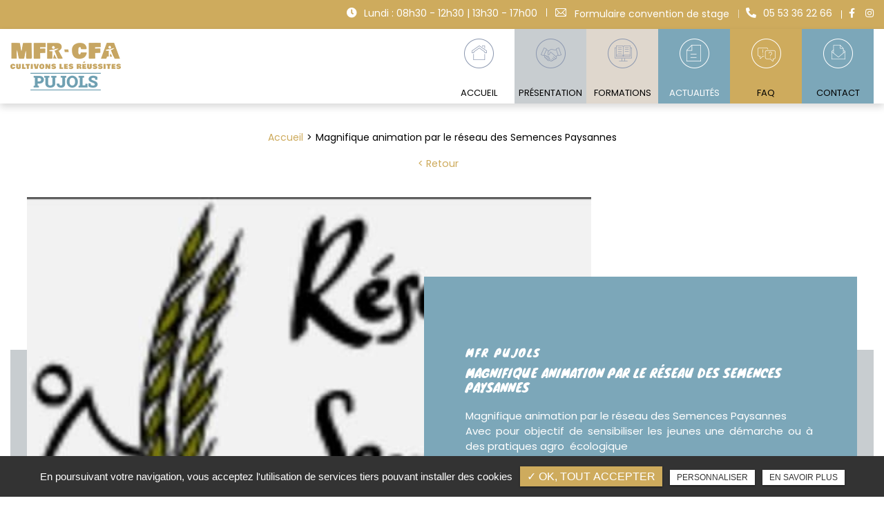

--- FILE ---
content_type: text/html; charset=UTF-8
request_url: https://www.mfrpujols.fr/magnifique-animation-par-le-reseau-des-semences-paysannes/
body_size: 7590
content:
<!DOCTYPE html>
<html lang="fr" class="no-js">
<head>
<meta charset="utf-8">
<meta name="language" content="fr-FR" />
<link rel="canonical" href="https://www.mfrpujols.fr/magnifique-animation-par-le-reseau-des-semences-paysannes/" />	
<title>Magnifique animation par le réseau des Semences Paysannes | MFR Pujols </title>		
<meta name="keywords" content="MFR Pujols" />
<meta name="description" content=" Magnifique animation par le r&eacute;seau des Semences PaysannesAvec pour objectif de sensibiliser les jeunes une d&eacute;marche ou &agrave;&nbsp; des pratiques agro&nbsp;&hellip; ">
<meta name="author" content="MFR Pujols">
<meta name="robots" content="INDEX , FOLLOW"> 
<base href="https://www.mfrpujols.fr" />
<meta name="viewport" content="width=device-width, minimal-ui">
<meta name="twitter:site" content="MFR Pujols">
<meta name="twitter:title" content="Magnifique animation par le réseau des Semences Paysannes | MFR Pujols ">
<meta name="twitter:description" content=" Magnifique animation par le r&eacute;seau des Semences PaysannesAvec pour objectif de sensibiliser les jeunes une d&eacute;marche ou &agrave;&nbsp; des pratiques agro&nbsp;&hellip; ">
<meta name="twitter:url" content="https://www.mfrpujols.fr/magnifique-animation-par-le-reseau-des-semences-paysannes/" />
<meta name="twitter:domain" content="https://www.mfrpujols.fr/magnifique-animation-par-le-reseau-des-semences-paysannes/" />
<meta name="twitter:image:src" content="https://www.mfrpujols.fr/upload-settings/medium800/image-slider.jpg"> 
<meta property="og:title" content="Magnifique animation par le réseau des Semences Paysannes | MFR Pujols " />
<meta property="og:url" content="https://www.mfrpujols.fr/magnifique-animation-par-le-reseau-des-semences-paysannes/" />
<meta property="og:description" content=" Magnifique animation par le r&eacute;seau des Semences PaysannesAvec pour objectif de sensibiliser les jeunes une d&eacute;marche ou &agrave;&nbsp; des pratiques agro&nbsp;&hellip; " />
<meta property="og:site_name" content="MFR Pujols" />
<meta property="og:type" content="article" /> 
<meta property="og:image" content="https://www.mfrpujols.fr/upload-settings/medium800/image-slider.jpg" /> 
<link rel="shortcut icon" href="favicon.ico">
<link rel="stylesheet" type="text/css" href="https://www.mfrpujols.fr/plugins/flexslider/flexslider.css" media="screen" >
<link rel="stylesheet" type="text/css" href="https://www.mfrpujols.fr/plugins/jquery-ui/sunny/jquery-ui.min.css" media="screen" >
<link rel="stylesheet" type="text/css" href="https://www.mfrpujols.fr/plugins/owl.carousel.2.1.0/assets/owl.carousel.css" media="screen" >
<link rel="stylesheet" type="text/css" href="https://www.mfrpujols.fr/plugins/social-likes/social-likes_flat.css" media="screen" >
<link rel="stylesheet" type="text/css" href="https://www.mfrpujols.fr/plugins/jquery-file-upload/css/jquery.fileupload-ui.css" media="screen" >
<link rel="stylesheet" type="text/css" href="https://www.mfrpujols.fr/plugins/fancybox-master/dist/jquery.fancybox.min.css" media="screen" >
<link rel="stylesheet" type="text/css" href="https://www.mfrpujols.fr/plugins/slick-1.8.1/slick/slick.css" media="screen" >
<link rel="stylesheet" type="text/css" href="https://www.mfrpujols.fr/plugins/slick-1.8.1/slick/slick-theme.css" media="screen" >
<link rel="stylesheet" type="text/css" href="https://www.mfrpujols.fr/plugins/swiper-slider/swiper.min.css" media="screen" >
<link rel="stylesheet" type="text/css" href="https://www.mfrpujols.fr/plugins/leaflet/leaflet.css" media="screen" >
<link rel="stylesheet" type="text/css" href="https://www.mfrpujols.fr/public/css/default.css" media="screen"><link rel="stylesheet" type="text/css" href="https://www.mfrpujols.fr/public/css/style.css" media="screen">
<script src="https://www.mfrpujols.fr/js/jquery.min.js"></script>

<script src="https://www.mfrpujols.fr/plugins/tarteaucitron/tarteaucitron.js" ></script>
<script>
var tarteaucitronForceLanguage = 'fr';
tarteaucitron.init({
    "privacyUrl": "cookies", /* Privacy policy url */
    "hashtag": "#tarteaucitron", /* Open the panel with this hashtag */
    "cookieName": "tartaucitron", /* Cookie name */
    
    "orientation": "bottom", /* Banner position (top - bottom) */
	
			"showAlertSmall": false, /* Show the small banner on bottom right */
    	"cookieslist": false, /* Show the cookie list */
	    "adblocker": false, /* Show a Warning if an adblocker is detected */
    "AcceptAllCta" : true, /* Show the accept all button when highPrivacy on */
    "highPrivacy": false, /* Disable auto consent */
    "handleBrowserDNTRequest": false, /* If Do Not Track == 1, accept all */

    "removeCredit": false, /* Remove credit link */
    "moreInfoLink": false, /* Show more info link */
	"privacyUrlLabel": "En savoir plus",
	"privacyOKLabel": "OK, tout accepter",
	"privacyPersonalizeLabel": "Personnaliser",
	
	"texte": "En poursuivant votre navigation, vous acceptez l'utilisation de services tiers pouvant installer des cookies",
	"font_color": "#ceab5d",
	"fond_color": "#333333",
	"lien_color": "#333333"
	
    //"cookieDomain": ".my-multisite-domaine.fr" /* Shared cookie for subdomain website */
});
</script>


<script>
				(tarteaucitron.job = tarteaucitron.job || []).push('iframe');
			</script> 
<script>
		(tarteaucitron.job = tarteaucitron.job || []).push('youtube');
</script> 
<script>
      tarteaucitron.user.gtagUa =  'G-8JZJ8N2ZZJ';
      tarteaucitron.user.gtagMore = function () { /* add here your optionnal gtag() */ };
      (tarteaucitron.job = tarteaucitron.job || []).push('gtag');
</script> 
<script>
		(tarteaucitron.job = tarteaucitron.job || []).push('facebook');
</script> 
<script>
		(tarteaucitron.job = tarteaucitron.job || []).push('facebooklikebox');
</script> 
<script>
		(tarteaucitron.job = tarteaucitron.job || []).push('linkedin');
</script> 
<script>
		(tarteaucitron.job = tarteaucitron.job || []).push('twitter');
</script> 
<script>
		(tarteaucitron.job = tarteaucitron.job || []).push('twitterembed');
</script> 
<script>
		 (tarteaucitron.job = tarteaucitron.job || []).push('twittertimeline');
</script> 
<script type="application/ld+json">
{
	"@context": "http://schema.org",
	"@type": "Organization",
	"name": "MFR Pujols",
	"description": "Former et éduquer sont les missions fondamentales de la Maison Familiale depuis plus de 50 ans.
En tant qu’association composée de parents, de professionnels et d’anciens élèves, c’est un lieu d’accueil, de partage et d’engagement  pour animer de façon dynamique un projet associatif fort, répondant aux besoins de nos publics et du milieu socio-professionnel local.
Proposant des formations en alternance dès l’âge de 14 ans, la MFR accompagne des jeunes et des adultes à bâtir leur projet professionnel et personnel. Avec la volonté commune de développer des potentiels et des compétences, les familles, l’équipe éducative et les partenaires professionnels sont porteurs d’une démarche éducative partagée.
Ensemble, les acteurs de la formation créent et assurent un contexte favorable à la progression et à l épanouissement de chaque apprenant. La réussite est individuelle et collective.",
	"url": "https://www.mfrpujols.fr/",
	"telephone": "05 53 36 22 66",
	"address": {
		"@type": "PostalAddress",
		"streetAddress": "97 Route du Moulin de Thomas",
		"addressLocality": "Pujols",
		"postalCode": "47300",
		"addressCountry": "France"
	}
}
</script>
 
</head>
<body id="articles_detail">
<div id="container" class="clearfix">
<input name="menu-handler" id="menu-handler" type="checkbox">
<header>
  <div itemscope class="header-top">
    <div class="container-fluid wrapper">
      <div class="item-header d-flex  justify-content-end align-items-center flex-wrap">
                    
          <div class="info-header info-horaire-header d-none d-md-inline-block"><div class="horaire-header"><a href="/contact-mfr" title="Lundi : 08h30 - 12h30 | 13h30 - 17h00" ><i class="fas fa-clock d-none d-md-inline-block"></i>Lundi : 08h30 - 12h30 | 13h30 - 17h00<br /></a></div></div>          <div class="horaires-mobile d-flex flex-wrap justify-content-end d-md-none mb-1"><div class="info-header info-horaire-header"><div class="horaire-header"><a href="/contact-mfr" title="Lundi : 08h30 - 12h30 | 13h30 - 17h00" ><i class="fas fa-clock d-none d-md-inline-block"></i>Lundi : 08h30 - 12h30 | 13h30 - 17h00<br /></a></div></div></div>
          
          
                                    


                                                <div class="lien_header"><button class="bouton-bloc" onclick="window.location.href = '/conventions-de-stage';" title="Formulaire convention de stage"><img src="https://www.mfrpujols.fr/sx-content/uploads/bloc/icone-contact.png" alt="Formulaire convention de stage"/>Formulaire convention de stage</button></div>            						<div class="info-header info-header-tel"><a href="tel:+33553362266" class="tel tel-header-1" rel="nofollow"><i class="fas fa-phone-alt d-none d-md-inline-block"></i><span itemprop="telephone">05 53 36 22 66</span></a></div>
					                                        <div class="lien_header social"> <ul class="sx-social-icons d-flex"> <li><a target="_blank" href="https://www.facebook.com/pujolsmfr.pujols" class="facebook" title="Facebook" rel="noopener">
		<i class="fab fa-facebook-f"></i></a></li> <li><a target="_blank" href="https://www.instagram.com/mfr_pujols/" class="instagram" title="Instagram" rel="noopener">
	<i class="fab fa-instagram"></i></a></li></ul> </div>
                                                            
      </div>
    </div>
</div>
<div itemscope class="header-bottom">
    <div class="container-fluid wrapper">
      <div class="item-header item-header2 d-flex  justify-content-between align-items-center">
        <div class="logo">
          <a href="https://www.mfrpujols.fr" class="logo_h" title="MFR Pujols"><img src="public/img/logo.png" alt="MFR Pujols" /></a>        </div>
        <div class="header-right d-flex flex-column align-items-end">
          <div class="tels-mobile">						<div class="info-header info-header-tel"><a href="tel:+33553362266" class="tel tel-header-1" rel="nofollow"><i class="fas fa-phone-alt d-none d-md-inline-block"></i><span itemprop="telephone">05 53 36 22 66</span></a></div>
					</div>
          <label for="menu-handler"><span></span><span></span><span></span></label>
          <nav class="primary-nav"><ul><li><a title="Accueil" href="/"><img src="https://www.mfrpujols.fr/upload-nav/thumbnail/ic-accueil.png" alt="Accueil" /><img src="https://www.mfrpujols.fr/upload-nav/thumbnail/ic-accueil-hover.png" class="picto-hover" alt="Accueil" />Accueil</a></li><li><a title="Présentation" href="/presentation-mfr-lot-garonne"><img src="https://www.mfrpujols.fr/upload-nav/thumbnail/ic-presentation.png" alt="Présentation" /><img src="https://www.mfrpujols.fr/upload-nav/thumbnail/ic-presentation-hover.png" class="picto-hover" alt="Présentation" />Présentation</a></li><li><a title="Formations" href="/orientation-formations"><img src="https://www.mfrpujols.fr/upload-nav/thumbnail/ic-orientation.png" alt="Formations" /><img src="https://www.mfrpujols.fr/upload-nav/thumbnail/ic-orientation-hover.png" class="picto-hover" alt="Formations" />Formations</a></li><li><a title="Actualités" href="/actualites"><img src="https://www.mfrpujols.fr/upload-nav/thumbnail/ic-actualites-hover_1.png" alt="Actualités" /><img src="https://www.mfrpujols.fr/upload-nav/thumbnail/ic-actualites-hover.png" class="picto-hover" alt="Actualités" />Actualités</a></li><li><a title="Faq" href="/questions-reponses"><img src="https://www.mfrpujols.fr/upload-nav/thumbnail/ic-faq-hover_1.png" alt="Faq" /><img src="https://www.mfrpujols.fr/upload-nav/thumbnail/ic-faq-hover.png" class="picto-hover" alt="Faq" />Faq</a></li><li><a title="Contact" href="/contact-mfr"><img src="https://www.mfrpujols.fr/upload-nav/thumbnail/ic-contact-hover_1.png" alt="Contact" /><img src="https://www.mfrpujols.fr/upload-nav/thumbnail/ic-contact-hover.png" class="picto-hover" alt="Contact" />Contact</a></li></ul></nav>
        </div>
        
      </div>
    </div>
  </div>
</header>
<main>
          <script type="text/javascript">sessionStorage.clear();</script>
    <section class="sec-content detail text-center espace-p-top ">
        <div class="container-fluid wrapper4">
                            <ol class="breadcrumb" itemscope itemtype="http://schema.org/BreadcrumbList"><li itemprop="itemListElement" itemscope itemtype="http://schema.org/ListItem"><a itemprop="item" href="/" title="Accueil"><span itemprop="name">Accueil</span></a><meta itemprop="position" content="1" /></li>  <li class="active" itemprop="itemListElement" itemscope itemtype="http://schema.org/ListItem"><span itemprop="name">Magnifique animation par le réseau des Semences Paysannes</span><meta itemprop="position" content="2" /></li></ol>  
                <a class="article-retour" href="/actualites" title="Retour">Retour</a>  
            
                        <div class="cnt_art_detail">
                <div class="col_art_detail">
											   <div class="image_cnt"> <a class="img-detail fancybox" data-fancybox="" data-caption="Magnifique animation par le réseau des Semences Paysannes" title="Magnifique animation par le réseau des Semences Paysannes" href="https://www.mfrpujols.fr/upload-articles/149117832-1024770294723530-745394743313196142-n.jpg">
							<img alt="Magnifique animation par le réseau des Semences Paysannes" title="Magnifique animation par le réseau des Semences Paysannes" data-srcset="https://www.mfrpujols.fr/sx-content/uploads/articles/medium640/149117832-1024770294723530-745394743313196142-n.jpg 640w, https://www.mfrpujols.fr/sx-content/uploads/articles/medium800/149117832-1024770294723530-745394743313196142-n.jpg 800w, https://www.mfrpujols.fr/sx-content/uploads/articles/medium1200/149117832-1024770294723530-745394743313196142-n.jpg 1200w, https://www.mfrpujols.fr/sx-content/uploads/articles/medium1920/149117832-1024770294723530-745394743313196142-n.jpg 1920w" data-src="https://www.mfrpujols.fr/sx-content/uploads/articles/medium360/149117832-1024770294723530-745394743313196142-n.jpg" class="lazyload" />
							</a></div>
							<div class="clearfix"></div>
						                    <div class="cnt_art text-left">
                    	<div class="titre_site">MFR Pujols</div>
                    	<h1>Magnifique animation par le réseau des Semences Paysannes</h1>
                                                                                                    <div class="texte-content">
                                <p>Magnifique animation par le r&eacute;seau des Semences Paysannes<br />Avec pour objectif de sensibiliser les jeunes une d&eacute;marche ou &agrave;&nbsp; des pratiques agro&nbsp; &eacute;cologique <br />Tr&egrave;s bel accueil &agrave; la ferme Bebop de Montpezat anim&eacute; par Fabrizio de Biau-germe . Merci &agrave; lui d'avoir pris de son temps pour transmettre sa passion et nous faire d&eacute;couvrir son m&eacute;tier<br />Atelier cuisine z&eacute;ro gaspi et atelier compost anim&eacute; par Madeline&nbsp; et Am&eacute;lie: les jeunes ont ador&eacute; : bravo et merci !!!</p>                            </div>
                                                                        
                    </div>
                </div>
            </div>
                    </div>
                
                
                

                            
                            
                        
            
            
                    <div class="container-fluid wrapper4">   
            <div class="row prev-next mt-3 mb-4"><div class="col-sm-6 art-prev p-0"><button onclick="window.location.href = '/actualites/quand-les-capa-1-et-les-capa-2-sapver-se-rencontrent-pour-parler-formation';" title="Quand les CAPa 1 et les CAPa 2 SAPVER se rencontrent pour parler formation"><span class="signe1"><i class="fas fa-arrow-left"></i></span>Quand les CAPa 1 et les CAPa 2 SAPVER se rencontrent pour parler formation</button></div><div class="col-sm-6 art-next p-0"><button onclick="window.location.href = '/actualites/-viens-comme-tu-veux';" title="Viens comme tu veux">Viens comme tu veux<span class="signe2"><i class="fas fa-arrow-right"></i></span></button></div></div>        </div>
        
            <section class="sec-gallery espace-p-top espace-p-bottom"><div class="container-fluid wrapper2">
			<div id="grid" class="w-clearfix grid grid-not-margin lazyload" >
			<div class="grid-sizer"></div> 
						<div class="row"><div class="item item-not-spaced lazyload"><div data-ix="hover-portfolio-content" class="portfolio-overlay wow fadeInUp lazyload">
					<img
						alt="Magnifique animation par le réseau des Semences Paysannes"
						title="Magnifique animation par le réseau des Semences Paysannes"
						data-srcset="https://www.mfrpujols.fr/upload-articles/medium800/148368855-1024777874722772-8781767427623258811-n.jpg 767w,
									 https://www.mfrpujols.fr/upload-articles/medium640/148368855-1024777874722772-8781767427623258811-n.jpg 922w"
						data-src="https://www.mfrpujols.fr/upload-articles/medium360/148368855-1024777874722772-8781767427623258811-n.jpg"
						src="https://www.mfrpujols.fr/upload-articles/medium360/148368855-1024777874722772-8781767427623258811-n.jpg"
						class="lazyload" />
					 <a class="w-inline-block portfolio-content animsition-link" data-fancybox="get_galerie_isotope_wow" data-caption="Magnifique animation par le réseau des Semences Paysannes" title="Magnifique animation par le réseau des Semences Paysannes"  data-ix="hide-portfolio-content-on-load" href="https://www.mfrpujols.fr/upload-articles/148368855-1024777874722772-8781767427623258811-n.jpg">
					 
					 <div class="portfolio-cn-title" ><h4 class="portfolio-title" data-ix="scale-portfolio-title-on-load">Magnifique animation par le réseau des Semences Paysannes</h4> <div class="portfolio-sub-title" data-ix="scale-portfolio-title-on-load-2"></div><span class="galerie_line"></span></div>	</a></div></div><div class="item item-not-spaced lazyload"><div data-ix="hover-portfolio-content" class="portfolio-overlay wow fadeInUp lazyload">
					<img
						alt="Magnifique animation par le réseau des Semences Paysannes"
						title="Magnifique animation par le réseau des Semences Paysannes"
						data-srcset="https://www.mfrpujols.fr/upload-articles/medium800/148431432-1024777941389432-8569512964094762398-n.jpg 767w,
									 https://www.mfrpujols.fr/upload-articles/medium640/148431432-1024777941389432-8569512964094762398-n.jpg 922w"
						data-src="https://www.mfrpujols.fr/upload-articles/medium360/148431432-1024777941389432-8569512964094762398-n.jpg"
						src="https://www.mfrpujols.fr/upload-articles/medium360/148431432-1024777941389432-8569512964094762398-n.jpg"
						class="lazyload" />
					 <a class="w-inline-block portfolio-content animsition-link" data-fancybox="get_galerie_isotope_wow" data-caption="Magnifique animation par le réseau des Semences Paysannes" title="Magnifique animation par le réseau des Semences Paysannes"  data-ix="hide-portfolio-content-on-load" href="https://www.mfrpujols.fr/upload-articles/148431432-1024777941389432-8569512964094762398-n.jpg">
					 
					 <div class="portfolio-cn-title" ><h4 class="portfolio-title" data-ix="scale-portfolio-title-on-load">Magnifique animation par le réseau des Semences Paysannes</h4> <div class="portfolio-sub-title" data-ix="scale-portfolio-title-on-load-2"></div><span class="galerie_line"></span></div>	</a></div></div><div class="item item-not-spaced lazyload"><div data-ix="hover-portfolio-content" class="portfolio-overlay wow fadeInUp lazyload">
					<img
						alt="Magnifique animation par le réseau des Semences Paysannes"
						title="Magnifique animation par le réseau des Semences Paysannes"
						data-srcset="https://www.mfrpujols.fr/upload-articles/medium800/148976096-1024770368056856-5216272581547433818-n.jpg 767w,
									 https://www.mfrpujols.fr/upload-articles/medium640/148976096-1024770368056856-5216272581547433818-n.jpg 922w"
						data-src="https://www.mfrpujols.fr/upload-articles/medium360/148976096-1024770368056856-5216272581547433818-n.jpg"
						src="https://www.mfrpujols.fr/upload-articles/medium360/148976096-1024770368056856-5216272581547433818-n.jpg"
						class="lazyload" />
					 <a class="w-inline-block portfolio-content animsition-link" data-fancybox="get_galerie_isotope_wow" data-caption="Magnifique animation par le réseau des Semences Paysannes" title="Magnifique animation par le réseau des Semences Paysannes"  data-ix="hide-portfolio-content-on-load" href="https://www.mfrpujols.fr/upload-articles/148976096-1024770368056856-5216272581547433818-n.jpg">
					 
					 <div class="portfolio-cn-title" ><h4 class="portfolio-title" data-ix="scale-portfolio-title-on-load">Magnifique animation par le réseau des Semences Paysannes</h4> <div class="portfolio-sub-title" data-ix="scale-portfolio-title-on-load-2"></div><span class="galerie_line"></span></div>	</a></div></div><div class="item item-not-spaced lazyload"><div data-ix="hover-portfolio-content" class="portfolio-overlay wow fadeInUp lazyload">
					<img
						alt="Magnifique animation par le réseau des Semences Paysannes"
						title="Magnifique animation par le réseau des Semences Paysannes"
						data-srcset="https://www.mfrpujols.fr/upload-articles/medium800/148950125-1024770518056841-764686937457138477-n.jpg 767w,
									 https://www.mfrpujols.fr/upload-articles/medium640/148950125-1024770518056841-764686937457138477-n.jpg 922w"
						data-src="https://www.mfrpujols.fr/upload-articles/medium360/148950125-1024770518056841-764686937457138477-n.jpg"
						src="https://www.mfrpujols.fr/upload-articles/medium360/148950125-1024770518056841-764686937457138477-n.jpg"
						class="lazyload" />
					 <a class="w-inline-block portfolio-content animsition-link" data-fancybox="get_galerie_isotope_wow" data-caption="Magnifique animation par le réseau des Semences Paysannes" title="Magnifique animation par le réseau des Semences Paysannes"  data-ix="hide-portfolio-content-on-load" href="https://www.mfrpujols.fr/upload-articles/148950125-1024770518056841-764686937457138477-n.jpg">
					 
					 <div class="portfolio-cn-title" ><h4 class="portfolio-title" data-ix="scale-portfolio-title-on-load">Magnifique animation par le réseau des Semences Paysannes</h4> <div class="portfolio-sub-title" data-ix="scale-portfolio-title-on-load-2"></div><span class="galerie_line"></span></div>	</a></div></div><div class="item item-not-spaced lazyload"><div data-ix="hover-portfolio-content" class="portfolio-overlay wow fadeInUp lazyload">
					<img
						alt="Magnifique animation par le réseau des Semences Paysannes"
						title="Magnifique animation par le réseau des Semences Paysannes"
						data-srcset="https://www.mfrpujols.fr/upload-articles/medium800/148415095-1024770621390164-8960970770998892106-n.jpg 767w,
									 https://www.mfrpujols.fr/upload-articles/medium640/148415095-1024770621390164-8960970770998892106-n.jpg 922w"
						data-src="https://www.mfrpujols.fr/upload-articles/medium360/148415095-1024770621390164-8960970770998892106-n.jpg"
						src="https://www.mfrpujols.fr/upload-articles/medium360/148415095-1024770621390164-8960970770998892106-n.jpg"
						class="lazyload" />
					 <a class="w-inline-block portfolio-content animsition-link" data-fancybox="get_galerie_isotope_wow" data-caption="Magnifique animation par le réseau des Semences Paysannes" title="Magnifique animation par le réseau des Semences Paysannes"  data-ix="hide-portfolio-content-on-load" href="https://www.mfrpujols.fr/upload-articles/148415095-1024770621390164-8960970770998892106-n.jpg">
					 
					 <div class="portfolio-cn-title" ><h4 class="portfolio-title" data-ix="scale-portfolio-title-on-load">Magnifique animation par le réseau des Semences Paysannes</h4> <div class="portfolio-sub-title" data-ix="scale-portfolio-title-on-load-2"></div><span class="galerie_line"></span></div>	</a></div></div><div class="item item-not-spaced lazyload"><div data-ix="hover-portfolio-content" class="portfolio-overlay wow fadeInUp lazyload">
					<img
						alt="Magnifique animation par le réseau des Semences Paysannes"
						title="Magnifique animation par le réseau des Semences Paysannes"
						data-srcset="https://www.mfrpujols.fr/upload-articles/medium800/148990784-1024770714723488-6862761501086615575-n.jpg 767w,
									 https://www.mfrpujols.fr/upload-articles/medium640/148990784-1024770714723488-6862761501086615575-n.jpg 922w"
						data-src="https://www.mfrpujols.fr/upload-articles/medium360/148990784-1024770714723488-6862761501086615575-n.jpg"
						src="https://www.mfrpujols.fr/upload-articles/medium360/148990784-1024770714723488-6862761501086615575-n.jpg"
						class="lazyload" />
					 <a class="w-inline-block portfolio-content animsition-link" data-fancybox="get_galerie_isotope_wow" data-caption="Magnifique animation par le réseau des Semences Paysannes" title="Magnifique animation par le réseau des Semences Paysannes"  data-ix="hide-portfolio-content-on-load" href="https://www.mfrpujols.fr/upload-articles/148990784-1024770714723488-6862761501086615575-n.jpg">
					 
					 <div class="portfolio-cn-title" ><h4 class="portfolio-title" data-ix="scale-portfolio-title-on-load">Magnifique animation par le réseau des Semences Paysannes</h4> <div class="portfolio-sub-title" data-ix="scale-portfolio-title-on-load-2"></div><span class="galerie_line"></span></div>	</a></div></div><div class="item item-not-spaced lazyload"><div data-ix="hover-portfolio-content" class="portfolio-overlay wow fadeInUp lazyload">
					<img
						alt="Magnifique animation par le réseau des Semences Paysannes"
						title="Magnifique animation par le réseau des Semences Paysannes"
						data-srcset="https://www.mfrpujols.fr/upload-articles/medium800/148996656-1024770468056846-4893034999745278848-n.jpg 767w,
									 https://www.mfrpujols.fr/upload-articles/medium640/148996656-1024770468056846-4893034999745278848-n.jpg 922w"
						data-src="https://www.mfrpujols.fr/upload-articles/medium360/148996656-1024770468056846-4893034999745278848-n.jpg"
						src="https://www.mfrpujols.fr/upload-articles/medium360/148996656-1024770468056846-4893034999745278848-n.jpg"
						class="lazyload" />
					 <a class="w-inline-block portfolio-content animsition-link" data-fancybox="get_galerie_isotope_wow" data-caption="Magnifique animation par le réseau des Semences Paysannes" title="Magnifique animation par le réseau des Semences Paysannes"  data-ix="hide-portfolio-content-on-load" href="https://www.mfrpujols.fr/upload-articles/148996656-1024770468056846-4893034999745278848-n.jpg">
					 
					 <div class="portfolio-cn-title" ><h4 class="portfolio-title" data-ix="scale-portfolio-title-on-load">Magnifique animation par le réseau des Semences Paysannes</h4> <div class="portfolio-sub-title" data-ix="scale-portfolio-title-on-load-2"></div><span class="galerie_line"></span></div>	</a></div></div></div></div></div>
					</section>                </section>


    

</main>
<script>
$(document).ready(function() {
	var slug_parent = '/actualites';
	$('.primary-nav').find('ul').find('li').each(function(){
		var slug_find = $(this).find('a').attr('href');
		if(slug_find == slug_parent){
			$(this).find('a').addClass('active');
		}
	});
});
</script>

<footer > 
    <div class="liste-activite-secondaire wow fadeInUp" data-wow-delay="0.5s">
		<div class="container-fluid wrapper">
        <div class="show-activite"><span class="titre-trig">Notre savoir faire<span class="fleche-show"></span></span></div>
        <div class="items-activite-secondaire">
        	
    	
        
        			                    <div class="item-activite_secondaire">
                    <div class="titre_activite_secondaire">formation de service à la personne<a href="formation-service"></a></div>
                    <div class="liste_activite_secondaire">
												<div class="titre_activite"><a href="/formation-professionnelle/formation-service-villeneuve-sur-lot" title="formation de service à la personne Villeneuve-sur-Lot">formation de service à la personne Villeneuve-sur-Lot</a></div>	
								
														<div class="titre_activite"><a href="/formation-professionnelle/formation-service-agen" title="formation de service à la personne Agen">formation de service à la personne Agen</a></div>	
								
														<div class="titre_activite"><a href="/formation-professionnelle/formation-service-marmande" title="formation de service à la personne Marmande">formation de service à la personne Marmande</a></div>	
								
														<div class="titre_activite"><a href="/formation-professionnelle/formation-service-fumel" title="formation de service à la personne Fumel">formation de service à la personne Fumel</a></div>	
								
														<div class="titre_activite"><a href="/formation-professionnelle/formation-service-nerac" title="formation de service à la personne Nérac">formation de service à la personne Nérac</a></div>	
								
														<div class="titre_activite"><a href="/formation-professionnelle/formation-service-villereal" title="formation de service à la personne Villeréal">formation de service à la personne Villeréal</a></div>	
								
							                    </div>
                    </div>
					                    <div class="item-activite_secondaire">
                    <div class="titre_activite_secondaire">formation en hôtellerie et restauration<a href="formation-hotellerie-restauration"></a></div>
                    <div class="liste_activite_secondaire">
												<div class="titre_activite"><a href="/formation-professionnelle/formation-hotellerie-restauration-villeneuve-sur-lot" title="formation en hôtellerie et restauration Villeneuve-sur-Lot">formation en hôtellerie et restauration Villeneuve-sur-Lot</a></div>	
								
														<div class="titre_activite"><a href="/formation-professionnelle/formation-hotellerie-restauration-agen" title="formation en hôtellerie et restauration Agen">formation en hôtellerie et restauration Agen</a></div>	
								
														<div class="titre_activite"><a href="/formation-professionnelle/formation-hotellerie-restauration-marmande" title="formation en hôtellerie et restauration Marmande">formation en hôtellerie et restauration Marmande</a></div>	
								
														<div class="titre_activite"><a href="/formation-professionnelle/formation-hotellerie-restauration-fumel" title="formation en hôtellerie et restauration Fumel">formation en hôtellerie et restauration Fumel</a></div>	
								
														<div class="titre_activite"><a href="/formation-professionnelle/formation-hotellerie-restauration-nerac" title="formation en hôtellerie et restauration Nérac">formation en hôtellerie et restauration Nérac</a></div>	
								
														<div class="titre_activite"><a href="/formation-professionnelle/formation-hotellerie-restauration-villereal" title="formation en hôtellerie et restauration Villeréal">formation en hôtellerie et restauration Villeréal</a></div>	
								
							                    </div>
                    </div>
					                    <div class="item-activite_secondaire">
                    <div class="titre_activite_secondaire">formation en sanitaire et social<a href="formation-sanitaire-social"></a></div>
                    <div class="liste_activite_secondaire">
												<div class="titre_activite"><a href="/formation-professionnelle/formation-sanitaire-social-villeneuve-sur-lot" title="formation en sanitaire et social Villeneuve-sur-Lot">formation en sanitaire et social Villeneuve-sur-Lot</a></div>	
								
														<div class="titre_activite"><a href="/formation-professionnelle/formation-sanitaire-social-agen" title="formation en sanitaire et social Agen">formation en sanitaire et social Agen</a></div>	
								
														<div class="titre_activite"><a href="/formation-professionnelle/formation-sanitaire-social-marmande" title="formation en sanitaire et social Marmande">formation en sanitaire et social Marmande</a></div>	
								
														<div class="titre_activite"><a href="/formation-professionnelle/formation-sanitaire-social-fumel" title="formation en sanitaire et social Fumel">formation en sanitaire et social Fumel</a></div>	
								
														<div class="titre_activite"><a href="/formation-professionnelle/formation-sanitaire-social-nerac" title="formation en sanitaire et social Nérac">formation en sanitaire et social Nérac</a></div>	
								
														<div class="titre_activite"><a href="/formation-professionnelle/formation-sanitaire-social-villereal" title="formation en sanitaire et social Villeréal">formation en sanitaire et social Villeréal</a></div>	
								
							                    </div>
                    </div>
										
					
					
					
        
        			                    <div class="item-activite_secondaire">
                    <div class="titre_activite_secondaire">formation en alternance 4ème<a href="formation-alternance-4eme"></a></div>
                    <div class="liste_activite_secondaire">
												<div class="titre_activite"><a href="/formation-alternance/formation-alternance-4eme-villeneuve-sur-lot" title="formation en alternance 4ème Villeneuve-sur-Lot">formation en alternance 4ème Villeneuve-sur-Lot</a></div>	
								
														<div class="titre_activite"><a href="/formation-alternance/formation-alternance-4eme-agen" title="formation en alternance 4ème Agen">formation en alternance 4ème Agen</a></div>	
								
														<div class="titre_activite"><a href="/formation-alternance/formation-alternance-4eme-marmande" title="formation en alternance 4ème Marmande">formation en alternance 4ème Marmande</a></div>	
								
														<div class="titre_activite"><a href="/formation-alternance/formation-alternance-4eme-fumel" title="formation en alternance 4ème Fumel">formation en alternance 4ème Fumel</a></div>	
								
														<div class="titre_activite"><a href="/formation-alternance/formation-alternance-4eme-nerac" title="formation en alternance 4ème Nérac">formation en alternance 4ème Nérac</a></div>	
								
														<div class="titre_activite"><a href="/formation-alternance/formation-alternance-4eme-villereal" title="formation en alternance 4ème Villeréal">formation en alternance 4ème Villeréal</a></div>	
								
							                    </div>
                    </div>
					                    <div class="item-activite_secondaire">
                    <div class="titre_activite_secondaire">formation en alternance 3ème<a href="formation-alternance-3eme"></a></div>
                    <div class="liste_activite_secondaire">
												<div class="titre_activite"><a href="/formation-alternance/formation-alternance-3eme-villeneuve-sur-lot" title="formation en alternance 3ème Villeneuve-sur-Lot">formation en alternance 3ème Villeneuve-sur-Lot</a></div>	
								
														<div class="titre_activite"><a href="/formation-alternance/formation-alternance-3eme-agen" title="formation en alternance 3ème Agen">formation en alternance 3ème Agen</a></div>	
								
														<div class="titre_activite"><a href="/formation-alternance/formation-alternance-3eme-marmande" title="formation en alternance 3ème Marmande">formation en alternance 3ème Marmande</a></div>	
								
														<div class="titre_activite"><a href="/formation-alternance/formation-alternance-3eme-fumel" title="formation en alternance 3ème Fumel">formation en alternance 3ème Fumel</a></div>	
								
														<div class="titre_activite"><a href="/formation-alternance/formation-alternance-3eme-nerac" title="formation en alternance 3ème Nérac">formation en alternance 3ème Nérac</a></div>	
								
														<div class="titre_activite"><a href="/formation-alternance/formation-alternance-3eme-villereal" title="formation en alternance 3ème Villeréal">formation en alternance 3ème Villeréal</a></div>	
								
							                    </div>
                    </div>
					                    <div class="item-activite_secondaire">
                    <div class="titre_activite_secondaire">formation en alternance en service à la personne et vente<a href="formation-alternance-service-personne-vente"></a></div>
                    <div class="liste_activite_secondaire">
												<div class="titre_activite"><a href="/formation-alternance/formation-alternance-service-personne-vente-villeneuve-sur-lot" title="formation en alternance en service à la personne et vente Villeneuve-sur-Lot">formation en alternance en service à la personne et vente Villeneuve-sur-Lot</a></div>	
								
														<div class="titre_activite"><a href="/formation-alternance/formation-alternance-service-personne-vente-agen" title="formation en alternance en service à la personne et vente Agen">formation en alternance en service à la personne et vente Agen</a></div>	
								
														<div class="titre_activite"><a href="/formation-alternance/formation-alternance-service-personne-vente-marmande" title="formation en alternance en service à la personne et vente Marmande">formation en alternance en service à la personne et vente Marmande</a></div>	
								
														<div class="titre_activite"><a href="/formation-alternance/formation-alternance-service-personne-vente-fumel" title="formation en alternance en service à la personne et vente Fumel">formation en alternance en service à la personne et vente Fumel</a></div>	
								
														<div class="titre_activite"><a href="/formation-alternance/formation-alternance-service-personne-vente-nerac" title="formation en alternance en service à la personne et vente Nérac">formation en alternance en service à la personne et vente Nérac</a></div>	
								
														<div class="titre_activite"><a href="/formation-alternance/formation-alternance-service-personne-vente-villereal" title="formation en alternance en service à la personne et vente Villeréal">formation en alternance en service à la personne et vente Villeréal</a></div>	
								
							                    </div>
                    </div>
					                    <div class="item-activite_secondaire">
                    <div class="titre_activite_secondaire">formation en alternance hôtellerie & restauration<a href="formation-en-alternance-hotellerie-restauration"></a></div>
                    <div class="liste_activite_secondaire">
												<div class="titre_activite"><a href="/formation-alternance/formation-en-alternance-hotellerie-restauration-villeneuve-sur-lot" title="formation en alternance hôtellerie & restauration Villeneuve-sur-Lot">formation en alternance hôtellerie & restauration Villeneuve-sur-Lot</a></div>	
								
														<div class="titre_activite"><a href="/formation-alternance/formation-en-alternance-hotellerie-restauration-agen" title="formation en alternance hôtellerie & restauration Agen">formation en alternance hôtellerie & restauration Agen</a></div>	
								
														<div class="titre_activite"><a href="/formation-alternance/formation-en-alternance-hotellerie-restauration-marmande" title="formation en alternance hôtellerie & restauration Marmande">formation en alternance hôtellerie & restauration Marmande</a></div>	
								
														<div class="titre_activite"><a href="/formation-alternance/formation-en-alternance-hotellerie-restauration-fumel" title="formation en alternance hôtellerie & restauration Fumel">formation en alternance hôtellerie & restauration Fumel</a></div>	
								
														<div class="titre_activite"><a href="/formation-alternance/formation-en-alternance-hotellerie-restauration-nerac" title="formation en alternance hôtellerie & restauration Nérac">formation en alternance hôtellerie & restauration Nérac</a></div>	
								
														<div class="titre_activite"><a href="/formation-alternance/formation-en-alternance-hotellerie-restauration-villereal" title="formation en alternance hôtellerie & restauration Villeréal">formation en alternance hôtellerie & restauration Villeréal</a></div>	
								
							                    </div>
                    </div>
										
					
					
				    </div></div></div>
	    
    <section itemscope class="top-footer lazyload" data-bgset="https://www.mfrpujols.fr/sx-content/uploads/settings/medium1920/bg-footer.jpg">

        <div class="container-fluid wrapper">
            <div class="items-top d-flex justify-content-between flex-column flex-lg-row text-lg-left text-center align-items-center">
                <div class="item-top">
                    <div class="logo-footer logo">
                    <a href="https://www.mfrpujols.fr" class="logo_h" title="MFR Pujols"><img src="public/img/logo-footer.png" alt="MFR Pujols" /></a>                    </div>
                    <div class="col_coordonnees"><div class="info-footer"><a href="https://www.google.com/maps/place/Maison+Familiale+Rurale+de+Pujols/@44.386781,0.675786,17z/data=!4m6!3m5!1s0x12abaa1cdce035d5:0xbc335bf0737f863b!8m2!3d44.3867805!4d0.6757865!16s%2Fg%2F1tqks5gc?hl=fr" title="Plan d'accès" target="_blank" rel="nofollow"><span itemprop="streetAddress">97 Route du Moulin de Thomas,</span> <span itemprop="postalCode">47300</span> <span itemprop="addressLocality">Pujols</span>  </a><br /><a href="tel:+33553362266" class="tel-footer-1" rel="nofollow"><span itemprop="telephone">05 53 36 22 66</span></a><br /> <div class="horaire_footer"><div class="lien_horaire"><button class="btn-back-pulse" onclick="window.location.href = '/contact-mfr';" title="Horaire">Lundi : 08h30 - 12h30 | 13h30 - 17h00</button></div></div><div class="texte-footer"><p></p>
<p><span>La r&eacute;f&eacute;rente Handicap de l'&eacute;tablissement est joignable</span></p>
<p><span> au <strong>05 53 36 22 66</strong> ou par email&nbsp;</span><strong><a href="mailto:mfr.pujols@mfr.asso.fr" target="_blank">mfr.pujols@mfr.asso.fr</a></strong></p></div></div></div>                                        <div class="item-top">
                        <div class="social_footer d-flex justify-content-center justify-content-lg-start mt-3"><span class="titre_social">Suivez-nous !</span> <ul class="sx-social-icons d-flex"> <li><a target="_blank" href="https://www.facebook.com/pujolsmfr.pujols" class="facebook" title="Facebook" rel="noopener">
		<i class="fab fa-facebook-f"></i></a></li> <li><a target="_blank" href="https://www.instagram.com/mfr_pujols/" class="instagram" title="Instagram" rel="noopener">
	<i class="fab fa-instagram"></i></a></li></ul> </div>
                    </div>
                    
                     

                </div>
                
                                    <div class="item-top item_map">
                        <div class="map_footer">
                            <img data-srcset="https://www.mfrpujols.fr/sx-content/uploads/param_contact/medium800/map.jpg 1200w, https://www.mfrpujols.fr/sx-content/uploads/param_contact/medium800/map.jpg 1920w" data-src="https://www.mfrpujols.fr/sx-content/uploads/param_contact/medium800/map.jpg" src="https://www.mfrpujols.fr/sx-content/uploads/param_contact/medium800/map.jpg" class="lazyload" alt = "MFR Pujols"/>
                            <a href="https://www.google.com/maps/place/Maison+Familiale+Rurale+de+Pujols/@44.386781,0.675786,17z/data=!4m6!3m5!1s0x12abaa1cdce035d5:0xbc335bf0737f863b!8m2!3d44.3867805!4d0.6757865!16s%2Fg%2F1tqks5gc?hl=fr" title="Plan d'accès" target="_blank" class="plan_acces" ></a>                        </div>
                    </div> 
                    
                                                                                                                          
                               
            </div>
        </div>
    </section>

    <section class="sub-footer"> <div class="container-fluid wrapper">
            
            <div class="items-sub d-flex justify-content-center align-items-center flex-wrap">
                
                    <a class="titre_mention" href="mentions-legales" title="Mentions légales" rel="nofollow">Mentions légales</a>                    <a class="titre_mention" href="charte-d-utilisation-des-donnees" title="Charte d’utilisation des données" rel="nofollow">Charte d’utilisation des données</a>                    		<ul id="footer_bottom" class="sx-menu-footer-bottom">			<li><a class=' justify-content-md-center justify-content-start' title="Plan du site" href="/plan-du-site"><span>Plan du site</span></a></li>		</ul>                     <a class="titre_cookies" href="javascript:void(0)" title="Gestion des cookies" rel="nofollow" onclick = "tarteaucitron.userInterface.openPanel();">Gestion des cookies</a>                
            </div>    </div>
    
    
    </section>
    </footer>
</div>
<script src="https://www.mfrpujols.fr/js/jquery.migrate.js" defer></script>
<script src="https://www.mfrpujols.fr/plugins/bootstrap/js/bootstrap.min.js" defer></script>
<script src="https://www.mfrpujols.fr/js/jquery.validate.js" defer></script>
<script src="https://www.mfrpujols.fr/js/jquery.scrollto.js" defer></script>
<script src="https://www.mfrpujols.fr/plugins/imagesloaded/jquery.imagesloaded.min.js" defer></script>
<script src="https://www.mfrpujols.fr/plugins/jquery.lazy-master/jquery.lazy.min.js" defer></script>
<script src="https://www.mfrpujols.fr/plugins/lazysizes-gh-pages/plugins/bgset/ls.bgset.min.js" defer></script> 
<script src="https://www.mfrpujols.fr/plugins/lazysizes-gh-pages/lazysizes.min.js" defer></script>
<script src="https://www.mfrpujols.fr/plugins/lazysizes-gh-pages/plugins/unveilhooks/ls.unveilhooks.min.js" defer></script>
<script src="https://www.mfrpujols.fr/plugins/jquery-ui/jquery-ui.min.js" defer></script>
<script src="https://www.mfrpujols.fr/plugins/galleria/galleria-1.3.5.min.js" defer></script>
<script src="https://www.mfrpujols.fr/plugins/flexslider/jquery.flexslider.js" defer></script>
<script src="https://www.mfrpujols.fr/plugins/scripts/jquery.pajinate.js" defer></script>
<script src="https://www.mfrpujols.fr/plugins/owl.carousel.2.1.0/owl.carousel.min.js" defer></script>
<script src="https://www.mfrpujols.fr/plugins/social-likes/social-likes.min.js" defer></script>
<script src="https://www.mfrpujols.fr/plugins/fancybox-master/dist/jquery.fancybox.min.js" defer></script>
<script src="https://www.mfrpujols.fr/plugins/galerie-isotope-wow/js/isotope.pkgd.min.js" defer></script>
<script src="https://www.mfrpujols.fr/plugins/galerie-isotope-wow/js/plugins.js" defer></script>
<script src="https://www.mfrpujols.fr/plugins/wow-animate/js/jquery.animation.min.js" defer></script>
<script src="https://www.mfrpujols.fr/plugins/wow-animate/js/wow.min.js" defer></script>
<script src="https://www.mfrpujols.fr/plugins/slick-1.8.1/slick/slick.min.js" defer></script>
<script src="https://www.mfrpujols.fr/plugins/swiper-slider/swiper.min.js" defer></script>
<script src="https://www.mfrpujols.fr/plugins/leaflet/leaflet.js" defer></script>
<script src="https://www.mfrpujols.fr/public/js/script.js" defer></script>
  
    
</body>
</html>

--- FILE ---
content_type: text/css
request_url: https://www.mfrpujols.fr/public/css/style.css
body_size: 1347
content:
/** Style affichage **/
.bloc_lock a{ color: #fff;}
.results {
	padding: 40px 0;
}
/** section.related-works **/
section.related-works .results a.article, section.related-works .results div.article {
    box-shadow: none;
    align-items: center;
}
section.related-works .results a.article .article-image, section.related-works .results div.article .article-image {
    border-radius: 50%;
    width: 110px;
    height: 110px;
}
section.related-works .results a.article .article-cnt, section.related-works .results div.article .article-cnt {
	margin-top: 10px;
    background: no-repeat;
    box-shadow: none;
}
section.related-works .results a.article:hover .article-image, section.related-works .results div.article:hover .article-image {
    border: 2px solid #ffffff;
}

/** section home **/
/* section.sec-content{
	background: #fefefe;
} */
.img-left {
	margin-right: 0;
	margin: 20px 0;
}
.img-right {
    margin: 0 0 20px;
}
/** sec-doc **/
section.sec-doc a[class*="btn"] > i {
	margin-left: 5px;
}
/** Iframe Map **/
section.tac_iframe {
    display: flex;
}
label.condition{ font-weight:300; font-size:12px;}
label.condition a{ color: #ff0000;}

.lang ul, .sx-social-icons{ padding:0;}

main section[id^="carouselT_"]{ background-repeat: no-repeat;background-size: cover;}
.modal-open .modal {
    align-items: center;
}
.modal.show .modal-dialog {
    margin-top: 0 !important;
}
#popup.modal.fade.show {
   display: flex !important;
   padding-top: 54px;
}
input#menu-handler:checked~* .bloc_top{
	display: none !important;
}
.absolute_link{
	position: absolute;
	width: 100%;
	height: 100%;
	left: 0;
	top: 0;
	z-index: 3;
  }
span.salaire {
    text-transform: none;
}
.abs_art {
	position: absolute;
	width: 100%;
	height: 100%;
	left: 0;
	top: 0;
	z-index: 3;
}
#popup.modal {
  z-index: 99999;
}
#faq .h1, #faq h1, #faq_detail .h1, #faq_detail h1 {
    font-size: 22px;
}
#faq .faq .faq-accordion .card-header>.card-link, #faq_detail .faq .faq-accordion .card-header>.card-link {
    font-size: 15px;
}
.autre_image{
	max-width:650px;
	width:100%;
	float:left;
	margin-right:20px;
	margin-bottom:20px;	
}
.sec-content-home .col_home:not(.col-lg-7) .titre_home {
	max-width: 100%;
}
.sec-content-home .col_home:not(.col-lg-7) .cnt_home {
	width: 100%;
}
.col_cms.with-image .img-home {
	margin-right: 0;
}
.video-cms{
	max-width:900px;
	width:100%;
	margin:20px auto;
	display:block;	
}

/****	Responsive Design	***/

@media(max-width:991px){
	.autre_image {
		float: none;
		margin-right: auto;
		margin-left: auto;
	}
}

@media(max-width:767px){
	.carousel-caption .titre_site {
		padding-top: 24px;
		letter-spacing: 6px;
		margin-bottom: 8px;
	}
	
	#categories_articles section.list_blocs.pos1 .results {
		padding-top: 0;
	}
	footer section.top-footer .map_footer img {
		-o-object-fit: contain;
		object-fit: contain;
	}
	footer section.top-footer .map_footer {
		height: auto;
	}
	header>.header-top .info-header .bouton-bloc, header>.header-top .info-header a, header>.header-top .info-header button, header>.header-top .lien_header .bouton-bloc, header>.header-top .lien_header a, header>.header-top .lien_header button {
		font-size: inherit;
		line-height: inherit;
	}
}
@media(min-width:992px) {
	.lien_header.social {
		min-height: 21px;
		display: flex;
		align-items: center;
	}
	.img-left {
		margin-right: 25px;
		margin-top: 0;
	}
}
@media(max-width:575px) {
	#popup.modal .modal-body .content-popup {
		padding: 0;
	}
	.modal-dialog{
		margin: 0.5rem auto;
	}
	
}

.sec-devis .form-control {
    font-size: 12px;
    line-height: 1;
    font-weight: 300;
    padding: 14px 10px;
    color: #979696;
	border-color: #cac7c3;
}
.sec-devis .form-control::-webkit-input-placeholder { /* Chrome/Opera/Safari */
color: #979696 !important;
}
.sec-devis .form-control:-ms-input-placeholder { /* IE 10+ */
color: #979696 !important;
}
.sec-devis .form-control::-moz-placeholder { /* Firefox 19+ */
color: #979696 !important;
}
.sec-devis .form-control:-moz-placeholder { /* Firefox 18- */
color: #979696 !important;
}
.sec-devis label.control-label{
    font-weight: 700;
}

.sec-content-home .texte-content a:hover {
    color: #fff;
}
.sec-content-home .texte-content a {
    color: #000;
}
.titre-partner-home {
    font-size: 14px;
	padding: 3px;
}
.titre-partner-home span{
	display: block;
	font-weight: 500;
}